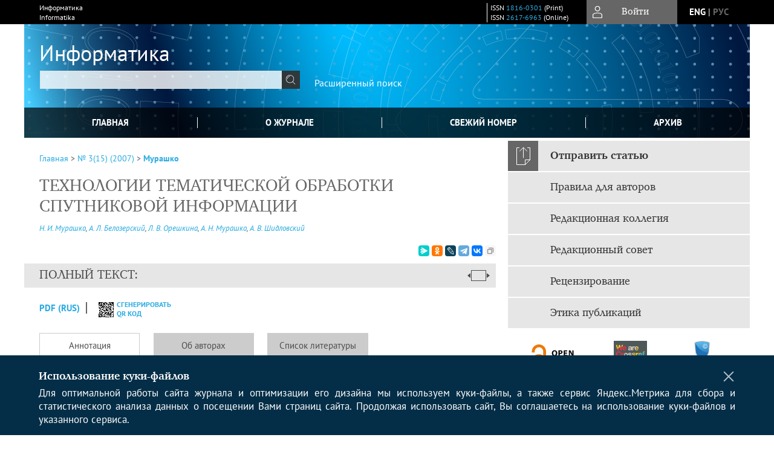

--- FILE ---
content_type: text/html; charset=utf-8
request_url: https://inf.grid.by/jour/article/view/648
body_size: 14789
content:



    





<!DOCTYPE html PUBLIC "-//W3C//DTD XHTML 1.0 Transitional//EN"
    "http://www.w3.org/TR/xhtml1/DTD/xhtml1-transitional.dtd">
<html xmlns="http://www.w3.org/1999/xhtml" lang="ru"
     prefix="og: http://ogp.me/ns# article: http://ogp.me/ns/article# profile: http://ogp.me/ns/profile# fb: http://ogp.me/ns/fb#"    >
<head>
    <meta name="viewport" content="width=device-width, height=device-height, initial-scale=1.0, user-scalable=1, minimum-scale=1.0, maximum-scale=4.0">
    <meta http-equiv="Content-Type" content="text/html; charset=utf-8" />

    <title>ТЕХНОЛОГИИ ТЕМАТИЧЕСКОЙ ОБРАБОТКИ СПУТНИКОВОЙ ИНФОРМАЦИИ | Мурашко | Информатика</title>
    <meta property="og:title" content="ТЕХНОЛОГИИ ТЕМАТИЧЕСКОЙ ОБРАБОТКИ СПУТНИКОВОЙ ИНФОРМАЦИИ | Мурашко | Информатика" />
    <meta property="og:type" content="article" />
            <meta property="article:author" content="Н. И. Мурашко">
            <meta property="article:author" content="А. Л. Белозерский">
            <meta property="article:author" content="Л. В. Орешкина">
            <meta property="article:author" content="А. Н. Мурашко">
            <meta property="article:author" content="А. В. Шидловский">
            <meta property="article:section" content="КОСМИЧЕСКИЕ ИНФОРМАЦИОННЫЕ ТЕХНОЛОГИИ И ГЕОИНФОРМАТИКА">
    <meta name="description" content="ТЕХНОЛОГИИ ТЕМАТИЧЕСКОЙ ОБРАБОТКИ СПУТНИКОВОЙ ИНФОРМАЦИИ" />
                <link rel="canonical" href="https://inf.grid.by/jour/article/view/648" />
        <meta property="og:url" content="https://inf.grid.by/jour/article/view/648">
        <meta property="article:modified_time" content="2018-11-23T11:46:02Z">
    <meta property="article:published_time" content="2018-11-23T11:46:03Z">

    <link rel="schema.DC" href="http://purl.org/dc/elements/1.1/" />

    <meta name="DC.Contributor.Sponsor" xml:lang="ru" content=""/>
    <meta name="DC.Creator.PersonalName" content="Мурашко Н.И."/>
    <meta name="DC.Creator.PersonalName" content="Белозерский А.Л."/>
    <meta name="DC.Creator.PersonalName" content="Орешкина Л.В."/>
    <meta name="DC.Creator.PersonalName" content="Мурашко А.Н."/>
    <meta name="DC.Creator.PersonalName" content="Шидловский А.В."/>
    <meta name="DC.Date.created" scheme="ISO8601" content="2018-11-23"/>
    <meta name="DC.Date.dateSubmitted" scheme="ISO8601" content="2018-11-23"/>
    <meta name="DC.Date.issued" scheme="ISO8601" content="2018-11-23"/>
    <meta name="DC.Date.modified" scheme="ISO8601" content="2018-11-23"/>
    <meta name="DC.Description" xml:lang="ru" content="Рассматриваются разработанные в Объединенном институте проблем информатики Национальной академии наук Беларуси (ОИПИ НАН Беларуси) технологии тематического дешифрирования данных дистанционного зондирования Земли в интересах мониторинга пространственно распределенных объектов трубопроводного транспорта, сельского хозяйства, обнаружения на местности последствий чрезвычайных ситуаций природного и техногенного характера."/>
    <meta name="DC.Format" scheme="IMT" content="application/pdf"/>
    <meta name="DC.Identifier" content="648"/>
    <meta name="DC.Identifier.pageNumber" content="91-102"/>
                        <meta name="DC.Identifier.URI" content="https://inf.grid.by/jour/article/view/648"/>
    <meta name="DC.Language" scheme="ISO639-1" content="ru"/>
    <meta name="DC.Rights" content=" Авторы, публикующиеся в данном журнале, соглашаются со следующим:  1. Авторы сохраняют за собой авторские права на работу и предоставляют журналу право первой публикации работы на условиях лицензии  Creative Commons Attribution License , которая позволяет другим распространять данную работу с обязательным сохранением ссылок на авторов оригинальной работы и оригинальную публикацию в этом журнале.  2. Авторы сохраняют право заключать отдельные контрактные договоренности, касающиеся неэксклюзивного распространения версии работы в опубликованном виде (например, размещения ее в институтском хранилище, публикации в книге), со ссылкой на ее оригинальную публикацию в данном журнале.  3. Авторы имеют право размещать свою работу в сети Интернет до и во время процесса рассмотрения ее данным журналом, так как это может привести к продуктивному обсуждению и большему количеству ссылок на данную работу (см.  The Effect of Open Access ). "/>
    <meta name="DC.Source" content="Информатика"/>
    <meta name="DC.Source.ISSN" content="2617-6963"/>
    <meta name="DC.Source.Issue" content="3(15)"/>    <meta name="DC.Source.URI" content="https://inf.grid.by/jour"/>
    <meta name="DC.Source.Volume" content="0"/>                    <meta name="DC.Title" content="ТЕХНОЛОГИИ ТЕМАТИЧЕСКОЙ ОБРАБОТКИ СПУТНИКОВОЙ ИНФОРМАЦИИ"/>
        <meta name="DC.Type" content="Text.Serial.Journal"/>
    <meta name="DC.Type.articleType" content="КОСМИЧЕСКИЕ ИНФОРМАЦИОННЫЕ ТЕХНОЛОГИИ И ГЕОИНФОРМАТИКА"/>
        <meta name="gs_meta_revision" content="1.1" />
    <meta name="citation_journal_title" content="Информатика"/>
    <meta name="citation_issn" content="2617-6963"/>
        <meta name="citation_author" content="Н. И. Мурашко"/>
        <meta name="citation_author_institution" content="Объединенный институт проблем информатики НАН Беларуси"/>
        <meta name="citation_author" content="А. Л. Белозерский"/>
        <meta name="citation_author_institution" content="Объединенный институт проблем информатики НАН Беларуси"/>
        <meta name="citation_author" content="Л. В. Орешкина"/>
        <meta name="citation_author_institution" content="Объединенный институт проблем информатики НАН Беларуси"/>
        <meta name="citation_author" content="А. Н. Мурашко"/>
        <meta name="citation_author_institution" content="Объединенный институт проблем информатики НАН Беларуси"/>
        <meta name="citation_author" content="А. В. Шидловский"/>
        <meta name="citation_author_institution" content="Объединенный институт проблем информатики НАН Беларуси"/>
<meta name="citation_title" content="ТЕХНОЛОГИИ ТЕМАТИЧЕСКОЙ ОБРАБОТКИ СПУТНИКОВОЙ ИНФОРМАЦИИ"/>

    <meta name="citation_date" content="2018/11/23"/>

    <meta name="citation_volume" content="0"/>
    <meta name="citation_issue" content="3(15)"/>

    <meta name="citation_firstpage" content="91-102"/>
                        <meta name="citation_abstract_html_url" content="https://inf.grid.by/jour/article/view/648"/>
    <meta name="citation_language" content="ru"/>
                                        <meta name="citation_pdf_url" content="https://inf.grid.by/jour/article/download/648/587"/>
                


    <meta http-equiv="X-UA-Compatible" content="IE=edge" />
                                <meta property="og:image" content="https://inf.grid.by/public/journals/1/homeHeaderTitleImage_ru_RU.jpg"/>
                
        <link rel="stylesheet" href="https://inf.grid.by/lib/pkp/styles/pkp.css" type="text/css" />
    <link rel="stylesheet" href="https://inf.grid.by/lib/pkp/styles/common.css" type="text/css" />
    <link rel="stylesheet" href="https://inf.grid.by/assets/css/common.css" type="text/css" />
    <link rel="stylesheet" href="https://inf.grid.by/assets/css/compiled.css" type="text/css" />
    <link rel="stylesheet" href="https://inf.grid.by/assets/css/slick.css" type="text/css" />
    <link rel="stylesheet" href="https://inf.grid.by/assets/css/slick-theme.css" type="text/css" />
    <link rel="stylesheet" href="https://inf.grid.by/assets/css/select2.min.css" type="text/css" />
    <link rel="stylesheet" href="https://inf.grid.by/assets/css/overall.css?v=20260115153529" type="text/css" />
    <link rel="stylesheet" href="https://inf.grid.by/assets/css/template.css?v=20260115153529" type="text/css" />
    <link rel="stylesheet" href="https://inf.grid.by/styles/branding.css" type="text/css" />

    <!-- Base Jquery -->
    <script type="text/javascript" src="https://inf.grid.by/assets/js/jquery_legacy/jquery.min.js"></script>
    <script type="text/javascript" src="https://inf.grid.by/assets/js/jquery_legacy/jquery-ui.min.js"></script>
    
    
    <!-- Default global locale keys for JavaScript -->
    
<script type="text/javascript">
    jQuery.pkp = jQuery.pkp || { };
    jQuery.pkp.locale = { };
            
                jQuery.pkp.locale.form_dataHasChanged = 'Данные этой формы были изменены. Все равно продолжить?';
    </script>
    <!-- Compiled scripts -->
            <script type="text/javascript" src="https://inf.grid.by/assets/js/pkp.min.js?v=20260115153529"></script>
    
    <!-- Add javascript required for font sizer -->
    <script type="text/javascript">
        <!--
        $(function(){
            fontSize("#sizer", "body", 9, 16, 32, ""); // Initialize the font sizer
        });
        // -->
    </script>

    <!-- Form validation -->
    <script src="https://www.google.com/recaptcha/api.js" async defer></script>
    <script type="text/javascript" src="https://inf.grid.by/lib/pkp/js/lib/jquery/plugins/validate/jquery.validate.js"></script>

    <script type="text/javascript" src="https://inf.grid.by/resources/string_functions.js"></script>
    <script type="text/javascript">
        <!--
        // initialise plugins
        
        $(function(){
            jqueryValidatorI18n("https://inf.grid.by", "ru_RU"); // include the appropriate validation localization
            
            $(".tagit").click(function() {
                $(this).find('input').focus();
            });
        });
        // -->
        
    </script>

        

            <script language="javascript" type="text/javascript" src="https://inf.grid.by/plugins/generic/tinymce/tinymce/tinymce.min.js"></script>
            <script language="javascript" type="text/javascript">
                tinyMCE.init({
                    entity_encoding : "raw",
                    contextmenu: false,
                    menubar: "edit insert view format table tools",
                    plugins : "paste,fullscreen,lists,link,help,code,table,code,autolink,advlist,charmap,hr,searchreplace,wordcount,visualblocks,visualchars,textcolor,nonbreaking",
                    paste_data_images : false,
                    mode : "exact",
                    language : "ru",
                    elements : "email_body",
                    relative_urls : false,
                    remove_script_host : false,
                    indent: false,
                    browser_spellcheck: true,
                    paste_auto_cleanup_on_paste : true,
                    apply_source_formatting : false,
                    forced_root_block : "p",
                    theme : "silver",
                    branding: false,
                    statusbar: true,
                    toolbar: "bold italic underline bullist numlist subscript superscript nonbreaking| link unlink code fullscreen image| alignleft aligncenter alignright alignjustify",
                    theme_advanced_buttons1 : "cut,copy,paste,|,bold,italic,underline,bullist,numlist,sub,sup,|,link,unlink,help,code,fullscreen,image",
                    theme_advanced_buttons2 : "",
                    theme_advanced_buttons3 : ""
                });
            </script>
            
    <script type="text/javascript" src="https://inf.grid.by/assets/js/relatedItems.js"></script>
    <script type="text/javascript" src="https://inf.grid.by/assets/js/inlinePdf.js"></script>
    <script type="text/javascript" src="https://inf.grid.by/assets/js/pdfobject.js"></script>


<!-- Standard Favicon -->
<link rel="icon" type="image/x-icon" href="/favicon.ico" />
 
<!-- For Opera Coast: -->
<link rel="icon" sizes="228x228" href="/favicon-coast.png" />
 
<!-- For Chrome for Android: -->
<link rel="icon" sizes="192x192" href="/touch-icon-192x192.png">
 
<!-- For Windows 8: -->
<meta name="msapplication-TileColor" content="#ef0303" />
<meta name="msapplication-TileImage" content="/mstile-144x144.png" />
<meta name="msapplication-config" content="/browserconfig.xml" />
 
<!-- For iPhone 6 Plus with @3× display: -->
<link rel="apple-touch-icon" sizes="180x180" href="/apple-touch-icon-180x180.png">
<link rel="apple-touch-icon-precomposed" sizes="180x180" href="/apple-touch-icon-180x180-precomposed.png">
 
<!-- For iPad with @2× display running iOS ≥ 7: -->
<link rel="apple-touch-icon" sizes="152x152" href="/apple-touch-icon-152x152.png">
<link rel="apple-touch-icon-precomposed" sizes="152x152" href="/apple-touch-icon-152x152-precomposed.png">
 
<!-- For iPad with @2× display running iOS ≤ 6: -->
<link rel="apple-touch-icon" sizes="144x144" href="/apple-touch-icon-144x144.png">
<link rel="apple-touch-icon-precomposed" sizes="144x144" href="/apple-touch-icon-144x144-precomposed.png">
 
<!-- For iPhone with @2× display running iOS ≥ 7: -->
<link rel="apple-touch-icon" sizes="120x120" href="/apple-touch-icon-120x120.png">
<link rel="apple-touch-icon-precomposed" sizes="120x120" href="/apple-touch-icon-120x120-precomposed.png">
 
<!-- For iPhone with @2× display running iOS ≤ 6: -->
<link rel="apple-touch-icon" sizes="114x114" href="/apple-touch-icon-114x114.png">
<link rel="apple-touch-icon-precomposed" sizes="114x114" href="/apple-touch-icon-114x114-precomposed.png">
 
<!-- For the iPad mini and the first- and second-generation iPad (@1× display) on iOS ≥ 7: -->
<link rel="apple-touch-icon" sizes="76x76" href="/apple-touch-icon-76x76.png">
<link rel="apple-touch-icon-precomposed" sizes="76x76" href="/apple-touch-icon-76x76-precomposed.png">
 
<!-- For the iPad mini and the first- and second-generation iPad (@1× display) on iOS ≤ 6: -->
<link rel="apple-touch-icon" sizes="72x72" href="/apple-touch-icon-72x72.png">
<link rel="apple-touch-icon-precomposed" sizes="72x72" href="/apple-touch-icon-72x72-precomposed.png">
 
<!-- For non-Retina iPhone, iPod Touch, and Android 2.1+ devices: -->
<link rel="apple-touch-icon" href="/apple-touch-icon.png"><!-- 57×57px -->
<link rel="apple-touch-icon-precomposed" href="/apple-touch-icon-precomposed.png"><!-- 57×57px -->
 
<!-- favicon png -->
<link rel="icon" type="image/png" href="/favicon-16x16.png" sizes="16x16">
<link rel="icon" type="image/png" href="/favicon-32x32.png" sizes="32x32">
<link rel="icon" type="image/png" href="/favicon-48x48.png" sizes="48x48">
<link rel="icon" type="image/png" href="/favicon-64x64.png" sizes="64x64">
<link rel="icon" type="image/png" href="/favicon-96x96.png" sizes="96x96">
<link rel="icon" type="image/png" href="/favicon-128x128.png" sizes="128x128">
<link rel="icon" type="image/png" href="/favicon-160x160.png" sizes="160x160">
<link rel="icon" type="image/png" href="/favicon-192x192.png" sizes="192x192">
<link rel="icon" type="image/png" href="/favicon-256x256.png" sizes="256x256">
    <link rel="alternate" hreflang="en" href="https://inf.grid.by/jour/article/view/648?locale=en_US"/>
    <link rel="alternate" hreflang="ru" href="https://inf.grid.by/jour/article/view/648?locale=ru_RU"/>
<link rel="alternate" hreflang="x-default" href="https://inf.grid.by/jour/article/view/648"/>
</head>
<body>
<div id="container">
    
    <nav class="navbar">
        <div class="container">
            <div class="wrapper">

                <div class="title">
                                            Информатика<br/>
                        Informatika
                                    </div>

                                                                                                        
                <div class="issn">
                    <span id="issnp" data-id="1816-0301">ISSN <a href="https://portal.issn.org/resource/ISSN/1816-0301" target="_blank">1816-0301</a> (Print)</span><br/>                    <span id="issne" data-id="2617-6963">ISSN <a href="https://portal.issn.org/resource/ISSN/2617-6963" target="_blank">2617-6963</a> (Online)</span><br/>                                    </div>

                <a href="#" class="userBlock" onclick="$('#fullback').css('display', 'flex'); $('#sidebar-username').focus(); return false;">
                                            <span>Войти</span>
                                    </a>

                                    <div class="language">
                                                                                                             <a href='#'   class="toggler" data="https://inf.grid.by/jour/user/setLocale/en_US?source=%2Fjour%2Farticle%2Fview%2F648" class="en" >eng</a>
                            |                                                                                                             <a href='#'  onclick="return false;" class="ru current" >рус</a>
                                                                            <script>
                        $(document).ready(function(){
                            $(".language a.toggler").click(function(){
                                var url = $(this).attr('data');
                                var hash = encodeURI(window.location.hash);
                                location.href=(url+hash);
                                return false;
                            });
                        });
                        
                        </script>
                        <input id="currentLocale" value="ru_RU" type="hidden">
                    </div>
                    
            </div>
        </div>
            </nav>

    <div class="fullback" id="image-back">
        <div class="image-wrapper">
            <img src="" alt="Preview" class="preview"/>
            <a class="close-cross" href="#" onclick="$('#image-back').hide(); return false;"></a>
        </div>
    </div>

    <div class="fullback" id="fullback">
        <div class="modal userLogin">
        <a class="close-cross" href="#" onclick="$('#fullback').hide(); return false;"></a>
                    <h3 class="blockTitle">Войти</h3>
                                            <form method="post" action="https://inf.grid.by/jour/login/signIn">
                    <table>
                        <tr>
                            <td class="label"><label for="sidebar-username">Логин</label></td>
                            <td><input type="text" id="sidebar-username" name="username" value="" size="12" maxlength="32" class="textField" /></td>
                        </tr>
                        <tr>
                            <td class="label"><label for="sidebar-password">Пароль</label></td>
                            <td><input type="password" id="sidebar-password" name="password" value="" size="12" maxlength="32" class="textField" autocomplete="on"/></td>
                        </tr>
                        <tr>
                            <td class="label"></td>
                            <td><input type="checkbox" id="remember" name="remember" value="1" /> <label class="sans" for="remember">Запомнить меня</label></td>
                        </tr>
                        
                        
                        <tr>
                            <td colspan="2">
                                <div class="links">
                                    <a href="https://inf.grid.by/jour/user/register">Регистрация нового пользователя</a>
                                    <a href="https://inf.grid.by/jour/login/lostPassword">Забыли Ваш пароль?</a>
                                </div>
                            </td>
                        <tr>
                            <td></td>
                            <td><input type="submit" value="Вход" class="button" /></td>
                        </tr>
                    </table>
                </form>
                            </div>
    </div>
    <div class="head">
        <div class="container hero">
                                                            <div class="wrapper ">
                <a href="/" class="headerLink"><h2 class="jtitle">
                                            Информатика
                                    </h2></a>
                <form id="simpleSearchForm" class="headSearch" method="get" action="https://inf.grid.by/jour/search/search">
                <table id="simpleSearchInput"><tr><td>
                                                                 <script type="text/javascript">
			
				$(function() {
		$('#simpleQueryAutocomplete').pkpHandler(
			'$.pkp.plugins.generic.lucene.LuceneAutocompleteHandler',
			{
				sourceUrl: "https://inf.grid.by/jour/lucene/queryAutocomplete",
				searchForm: "simpleSearchForm"
			});
	});
</script>
<span id="simpleQueryAutocomplete">
	<input type="text" id="simpleQuery_input" name="simpleQuery" size="15" maxlength="255" value="" class="textField" />
	<input type="hidden" id="simpleQuery" name="simpleQuery_hidden" value="" />
	<script type="text/javascript">
				$('#simpleQuery_input').attr('name', 'simpleQuery_input');
		$('#simpleQuery').attr('name', 'simpleQuery');
	</script>
</span>
                                        <input type="hidden" name="searchField" value="query"/>
                    <input type="submit" value="" class="button" />
                </td></tr></table>
                </form>
                <div class="clear"></div>
                <a class="search" href="https://inf.grid.by/jour/search/search">Расширенный поиск</a>
            </div>
                    </div>
    </div>

    <div class="mainMenu" id="navbarWrapper">
        <div class="mobile-view container">
            <ul><li><a href="https://inf.grid.by/jour/index"><img src="/assets/img/home.svg" alt="Главная"></a></li>
                <li><a href="#" onclick="$('#mobile-menu, .journalInfo').toggle(); return false;"><img src="/assets/img/sandwich.svg" alt="Быстрая навигация"></a></li>
                <li id="archives"><a href="https://inf.grid.by/jour/issue/archive">Архив</a></li>
            </ul>
        </div>
        <div class="container" id="float-menu">
            <div id="mobile-menu">
                <div id="navbar">
    <ul class="menu">
        <li id="home"><a href="/">Главная</a></li>
        <li id="about"><a href="https://inf.grid.by/jour/about">О журнале</a></li>

                        
                    <li id="current"><a href="https://inf.grid.by/jour/issue/current">Свежий номер</a></li>
            <li id="archives"><a href="https://inf.grid.by/jour/issue/archive">Архив</a></li>
        
                
        

                                </ul>
</div>
                
<div class="menu" id="sidebarMenu">
  <ul>
    <li id="sidebar_submit"><a class="submitArticle" href="https://inf.grid.by/jour/author/submit/1">Отправить статью</a></li>    <li id="sidebar_author"><a href="https://inf.grid.by/jour/about/submissions#authorGuidelines">Правила для авторов</a></li>
    <li id="sidebar_editorialc"><a href="https://inf.grid.by/jour/pages/view/EditorialC">Редакционная коллегия</a></li>
    <li id="sidebar_editorials" style="display:none"><a href="https://inf.grid.by/jour/pages/view/EditorialS">Редакционный совет</a></li>
    <li id="sidebar_policy"><a href="https://inf.grid.by/jour/about/editorialPolicies#custom-0">Рецензирование</a></li>
    <li id="sidebar_ethics"><a href="https://inf.grid.by/jour/about/editorialPolicies#custom-1">Этика публикаций</a></li>
  </ul>
</div>
            </div>
        </div>
    </div>


    <div id="body" class="body">
        <div class="container flex">
            <div id="main" class="main">

            

                                                <div id="breadcrumb">
                        <a href="https://inf.grid.by/jour/index" target="_parent">Главная</a> &gt;
                        <a href="https://inf.grid.by/jour/issue/view/53" target="_parent">№ 3(15) (2007)</a> &gt;                        <a href="https://inf.grid.by/jour/article/view/648/0" class="current" target="_parent">Мурашко</a>
                    </div>
                
            
                        
            <div id="content">
        
    
    

    


    <div id="topBar">
                                                                        </div>

        
    <div id="articleTitle">
      <h1>ТЕХНОЛОГИИ ТЕМАТИЧЕСКОЙ ОБРАБОТКИ СПУТНИКОВОЙ ИНФОРМАЦИИ
          </h1>
      
    </div>

      <div id="authorString"><em>
          <a href='/index.php/jour/search?authors=Н. AND И. AND Мурашко'>
        Н. И. Мурашко</a>,          <a href='/index.php/jour/search?authors=А. AND Л. AND Белозерский'>
        А. Л. Белозерский</a>,          <a href='/index.php/jour/search?authors=Л. AND В. AND Орешкина'>
        Л. В. Орешкина</a>,          <a href='/index.php/jour/search?authors=А. AND Н. AND Мурашко'>
        А. Н. Мурашко</a>,          <a href='/index.php/jour/search?authors=А. AND В. AND Шидловский'>
        А. В. Шидловский</a>        </em></div>
    

                        

          <div class="banner">
    
  </div>
      <div id="articleFullText">
                    <script src="https://crossmark-cdn.crossref.org/widget/v2.0/widget.js"></script>
            <a class="block-link" data-target="crossmark"><img src="https://crossmark-cdn.crossref.org/widget/v2.0/logos/CROSSMARK_Color_horizontal.svg" width="150" /></a>
                <script src="https://yastatic.net/es5-shims/0.0.2/es5-shims.min.js"></script>
        <script src="https://yastatic.net/share2/share.js"></script>
        <div class="ya-share2 yashare-auto-init" data-services="messenger,odnoklassniki,lj,telegram,vkontakte" data-copy="extraItem" data-size="s"></div>
        <h2 class="fullsize">Полный текст:<a class="full_toggle" onclick="toggleFullWidth()"></a></h2>
        <div class="fulltext">
                                                                                                  <a class="galley-link" href="https://inf.grid.by/jour/article/view/648/587" class="file PDF ru_RU PDF (Rus)" target="_parent">PDF (Rus)</a>
                                                                                                                                                                                  
                            <a class="qrcode-link galley-link"  href="#" onclick="$('#qr-back').show(); return false;"><div id="qrcode-thumb"></div>сгенерировать QR код</a>
        </div>


    </div>
  
<ul id="tabs">
                  <li id="tab-button1"><a href="#" atitle="tab1">Аннотация</a></li>
                  <li id="tab-button2"><a href="#" atitle="tab2">Об авторах</a></li>
            <li id="tab-button3"><a href="#" atitle="tab3">Список литературы</a></li>
                <li id="tab-button6" style="display: none"><a href="#" atitle="tab6">Cited By</a></li>
    <li id="tab-button8" style="display: none"><a href="#" atitle="tab8">Scopus Cited</a></li>
    </ul>
<div id="tab-holder">
    <div id="tab1" class="tab-wrap">
                <div id="articleAbstract">
            <h3>Аннотация</h3>
            <div>Рассматриваются разработанные в Объединенном институте проблем информатики Национальной академии наук Беларуси (ОИПИ НАН Беларуси) технологии тематического дешифрирования данных дистанционного зондирования Земли в интересах мониторинга пространственно распределенных объектов трубопроводного транспорта, сельского хозяйства, обнаружения на местности последствий чрезвычайных ситуаций природного и техногенного характера.</div>
        </div>
                            		
                    </div>
    <div id="tab2" class="tab-wrap">
      <h3 class="blockTitle">
                  Об авторах
              </h3>
               <a href='/index.php/jour/search?authors=Н. И. Мурашко'>
             <em><strong>Н. И. Мурашко</strong></em>
         </a><br />
        <div class="stepleft">
                        Объединенный институт проблем информатики НАН Беларуси
        <br/>Беларусь
    <br/><span></span>
				    </div>
    <div class="separator"></div>
    <br/><br/>

             <a href='/index.php/jour/search?authors=А. Л. Белозерский'>
             <em><strong>А. Л. Белозерский</strong></em>
         </a><br />
        <div class="stepleft">
                        Объединенный институт проблем информатики НАН Беларуси
        <br/>Беларусь
    <br/><span></span>
				    </div>
    <div class="separator"></div>
    <br/><br/>

             <a href='/index.php/jour/search?authors=Л. В. Орешкина'>
             <em><strong>Л. В. Орешкина</strong></em>
         </a><br />
        <div class="stepleft">
                        Объединенный институт проблем информатики НАН Беларуси
        <br/>Беларусь
    <br/><span></span>
				    </div>
    <div class="separator"></div>
    <br/><br/>

             <a href='/index.php/jour/search?authors=А. Н. Мурашко'>
             <em><strong>А. Н. Мурашко</strong></em>
         </a><br />
        <div class="stepleft">
                        Объединенный институт проблем информатики НАН Беларуси
        <br/>Беларусь
    <br/><span></span>
				    </div>
    <div class="separator"></div>
    <br/><br/>

             <a href='/index.php/jour/search?authors=А. В. Шидловский'>
             <em><strong>А. В. Шидловский</strong></em>
         </a><br />
        <div class="stepleft">
                        Объединенный институт проблем информатики НАН Беларуси
        <br/>Беларусь
    <br/><span></span>
				    </div>
    <div class="separator"></div>
    <br/><br/>

          
    </div>
        <div id="tab3" class="tab-wrap">
        <h3>Список литературы</h3>
        <div id="articleCitations">
          <div>
                                                   
               

              <p><span class ="citation-number">1. </span>Geometric correction and validation of Hyperion and ALI data for EVEOSD / А. Dyk [et al.] // Geoscience and Remote Sensing Symposium, 2002, Toronto, Canada. – Vol. 1. – Toronto, 2002. –</p>
                                         
               

              <p><span class ="citation-number">2. </span>P. 579–583.</p>
                                         
               

              <p><span class ="citation-number">3. </span>Takagi, M. Precise geometric correction for NOAA and GMS images considering elevation effects using GCP template matching and affine transform / M. Takagi // Image and Signal Processing for Remote Sensing IX. Proceedings of the SPIE, Shibaura Institute of Technology, Japan. – Vol. 5238. – Japan, 2004. – P. 132–141.</p>
                                         
               

              <p><span class ="citation-number">4. </span>Clark, R.N. Geometric Correction of AVIRIS Imagery Using On-Board Navigation and Engineering Data / R.N. Clark, K.E. Livo, R.F. Kokaly // Summaries of the 7th Annual JPL Airborne Earth Science Workshop. – Denver, 1998. – P. 57–65.</p>
                                         
               

              <p><span class ="citation-number">5. </span>Гонсалес, Р. Цифровая обработка изображений / Р. Гонсалес, Р. Вудс. – М.: Техносфера, 2005. – 1070 с.</p>
                                         
               

              <p><span class ="citation-number">6. </span>ERDAS Field Guide™. Seventh edition, revised and expanded // Leica Geosystems GIS &amp; Mapping, LLC. – Atlanta, Georgia, 2003. – 698 p.</p>
                                         
               

              <p><span class ="citation-number">7. </span>Роджерс, Д. Математические основы машинной графики / Д. Роджерс, Дж. Адамс. – М.: Мир, 2001. – 604 с.</p>
                                         
               

              <p><span class ="citation-number">8. </span>Ту, Дж. Принципы распознавания образов / Дж. Ту, Р. Гонсалес. – М.: Мир, 1978. – 411 с.</p>
                                         
               

              <p><span class ="citation-number">9. </span>Кравцова, В.И. Изучение промышленного воздействия на северную растительность по космическим снимкам: трудности и нерешенные проблемы / В.И. Кравцова // Исследование Земли из космоса. – 1999. – № 1. – С. 112–121.</p>
                                         
               

              <p><span class ="citation-number">10. </span>Определение вегетационного индекса. Россия. ИТЦ СканЭкс [Электронный ресурс]. – 2001. – Режим доступа: http://www. scanex.ru/rus/stations/ndvi.htm. – Дата доступа: 01.05.2006.</p>
                                         
               

              <p><span class ="citation-number">11. </span>A real-time multi-spectral soil sensor: predictability of soil moisture and organic matter content in a small field / S. Shibusawa [et al.] // Proceedings of the 5th European Conference on Precision Agriculture. – Netherlands: Wageningen Academic Publishers, 2005. – P. 495–502.</p>
                                                  
          </div>
          <br />
        </div>
        
  
    </div>
    
    <div id="tab6" class="tab-wrap"></div>

    <div id="tab8" class="tab-wrap"></div>

    <div id="tab7" class="tab-wrap">
        <h3>Рецензия</h3>
        <div class="reviewText">
            
        </div>
    </div>
</div>


    
<div class="reference">

      <h4 class="tocSectionTitle">Для цитирования:</h4><hr/>
            
        
    <p id="citRus">
                                        Мурашко&nbsp;Н.И., 
                                                Белозерский&nbsp;А.Л., 
                                                Орешкина&nbsp;Л.В., 
                                                Мурашко&nbsp;А.Н., 
                                                Шидловский&nbsp;А.В.
                                                  ТЕХНОЛОГИИ ТЕМАТИЧЕСКОЙ ОБРАБОТКИ СПУТНИКОВОЙ ИНФОРМАЦИИ.    <i>Информатика</i>.        2007;(3(15)):91-102.                                                          
    </p>

  
  
</div> 
<div class="fullback" id="qr-back" >
  <div class="image-wrapper">
    <div id="qrcode"></div>
    <a class="close-cross" href="#" onclick="$('#qr-back').hide(); return false;"></a>
  </div>
</div>


<script type="text/javascript">

function switchTab(tab){
    $("#tabs li a").each(function(){
      if (tab==$(this).attr("atitle")){
        jQuery("#tab-holder .tab-wrap").hide();
        jQuery("#tabs li").attr("id","");
        jQuery("#tabs a[atitle='"+tab+"']").parent().attr("id","current");
        jQuery('#' + tab).fadeIn();
      }
    })
    
}

jQuery(document).ready(function(){

  jQuery("#tab-holder .tab-wrap").hide(); // Скрываем содержание
  jQuery("#tabs li:first").attr("id","current"); // Активируем первую закладку
  jQuery("#tab-holder div:first").fadeIn(); // Выводим содержание
    
  jQuery('#tabs a').click(function(e) {
    e.preventDefault();
    switchTab(jQuery(this).attr('atitle'));
  });
  if($("#articleCitations div p").length>0){
    parseCitaions('#articleCitations div p');
  }
  if ($('.fullHTML').length>0){
    HTMLhiglight=Autolinker.link( $('.fullHTML').html(), 
    {
        'stripPrefix':false, 'phone': false,
        replaceFn: function( autolinker, match ){
          if (match && match.getMatchedText().length<5) return false;
          return;
        }
    });
    $('.fullHTML').html(HTMLhiglight);
  }

  if(window.location.hash){
      var hash = window.location.hash;
      if($(hash).length){
          switchTab(hash.substring(1));
          window.scrollTo(0, 0);
          setTimeout(function() {
              $(window).scrollTop($(hash).offset().top);
          }, 1);
          return false;
      }
  }
});

        </script>

  <div class="views">
    
          Просмотров: 
      628
            </div>
  <br/><a target="_blank" href="https://inf.grid.by/jour/article/jats/648">JATS XML</a>


<div id="ccLicense53"><br /><br />
                                                 <a target="_blank" rel="license" href="http://creativecommons.org/licenses/by/4.0/">
                                                         <img alt="Creative Commons License" style="border-width:0" src="/resources/80x15.png"/>
                                                 </a>
                                                 <br/>
                                                 Контент доступен под лицензией <a rel="license" target="_blank" href="http://creativecommons.org/licenses/by/4.0/">Creative Commons Attribution 4.0  License</a>.</div>




<script type="text/javascript">


function createCitedBy(){
  var url = "https://inf.grid.by/jour/article/citedBy/648";
  $.get(url, function(data){
      if (!data || !data.length) return;
      var html = '<div class="citedby">';
      html+= '<h2>Cited By</h2>';
      for (var i=0; i<data.length; i+=1){
          html+= '<div class="cite">';
          html+= '<p><span class="value title"><a target="_blank" rel="nofollow" href="'+data[i]["link"]+'"">'+data[i]["title"]+'</a></span></p>';
          html+= '<p><span class="value authors">'+data[i]["authors"]+'</span></p>';
          html+= '<span class="value journal">';
          if (data[i]["journal"]) html += data[i]["journal"]+', ';
          if (data[i]["year"]) html += data[i]["year"]+'; ';
          if (data[i]["volume"]) html += data[i]["volume"];
          if (data[i]["issue"]) html += '('+data[i]["issue"]+')';
          if (data[i]["first_page"]) html += ":"+data[i]["first_page"];
          html+= "</span></p>";
          html+= '<p><span class="value doi">DOI: <a target="_blank" rel="nofollow" href="'+data[i]["link"]+'"">'+data[i]["doi"]+'</a></span></p>';
          html+= '</div>';

          
      }
      html += '</div>';
      $("#tab6").html(html);
      $("#tab-button6 a").text("Cited By ("+data.length+")");
      $("#tab-button6").show();
  });
}

function createScopusCitations(){
  var url = "https://inf.grid.by/jour/article/scopusCitations/648";
  $.get(url, function(data){
    if (!data || !data.length) return;
    var html = '<div class="citedby">';
    html+= '<h2>Scopus Cited</h2>';
    for (var i=0; i<data.length; i+=1){
        html+= '<div class="cite">';
        html+= '<p><span class="value title"><a target="_blank" rel="nofollow" href="'+data[i]["link"]+'"">'+data[i]["title"]+'</a></span></p>';
        html+= '<p><span class="value authors">'+data[i]["authors"]+'</span></p>';
        html+= '<span class="value journal">';
        if (data[i]["journal"]) html += data[i]["journal"]+', ';
        if (data[i]["year"]) html += data[i]["year"]+'; ';
        if (data[i]["issue"]) html += data[i]["issue"];
        if (data[i]["volume"]) html += data[i]["volume"];
        if (data[i]["first_page"]) html += ":"+data[i]["first_page"];
        html+= ";</span></p>";
        html+= '<p><span class="value doi">DOI: <a target="_blank" rel="nofollow" href="'+data[i]["link"]+'"">'+data[i]["doi"]+'</a></span></p>';
        html+= '</div>';

        
    }
    html += '</div>';
    $("#tab8").html(html);
    $("#tab-button8 a").text("Scopus Cited ("+data.length+")");
    $("#tab-button8").show();
  });
}

function createMetricChart(){
  var url = "https://inf.grid.by/jour/article/metrics/648";
  
  
  $.get(url, function(data){
    console.log(1);
    var ctx = document.getElementById('metricChart');
    console.log(2);
    if (!data || !data['months'].length) return;
    var chart_data = {
      labels: data['months'],
      datasets: [{
        label: 'Статистика',
        data: data['counts'],
        fill: false,
        borderColor: '#ffb400',
        tension: 0.1
      }]
    };
    
    new Chart(ctx, {
      type: "line",
      data: chart_data
    });
  });
}


$(document).ready(function(){
  var doi = $("meta[name='DC.Identifier.DOI']").attr("content");
  if (!doi || doi=="undefined") {$("a.block-link").remove()}
  if ($(".fullHTML").length) createCitationLinks();
  createCitedBy();
  createScopusCitations();
  /*createMetricChart();*/
  $('#qrcode-thumb').qrcode({width:25, height:25, text:window.location.href} );
  $('#qrcode').qrcode({width:150, height:150, background: "#f2f2f2", text:window.location.href} );
});

</script>

<script src="/assets/js/author_highlight.js?v=24424"></script>
<script src="/assets/js/translit.js"></script>
<script src="/assets/js/qrcode.js"></script>
<script src="/assets/js/jquery.qrcode.js"></script>





    <br /><br />
    <div id="pageFooter53">ISSN 1816-0301 (Print)<br/>ISSN 2617-6963 (Online)<br/></div>

<!-- Yandex.Metrika counter -->
<script type="text/javascript">

(function(m,e,t,r,i,k,a){m[i]=m[i]||function(){(m[i].a=m[i].a||[]).push(arguments)};
    m[i].l=1*new Date();
    for (var j = 0; j < document.scripts.length; j++) {if (document.scripts[j].src === r) { return; }}
    k=e.createElement(t),a=e.getElementsByTagName(t)[0],k.async=1,k.src=r,a.parentNode.insertBefore(k,a)})
    (window, document, "script", "https://mc.yandex.ru/metrika/tag.js", "ym");
try {


ym(39563880, "init", {clickmap:true,trackLinks:true,accurateTrackBounce:true,webvisor:true});
ym(42558364, "init", {enableAll: true});
} catch(e) { }

</script>
<!-- /Yandex.Metrika counter -->
</div>
</div>

  <div id="sidebar" class="sidebar">
    
<div class="menu" id="sidebarMenu">
  <ul>
    <li id="sidebar_submit"><a class="submitArticle" href="https://inf.grid.by/jour/author/submit/1">Отправить статью</a></li>    <li id="sidebar_author"><a href="https://inf.grid.by/jour/about/submissions#authorGuidelines">Правила для авторов</a></li>
    <li id="sidebar_editorialc"><a href="https://inf.grid.by/jour/pages/view/EditorialC">Редакционная коллегия</a></li>
    <li id="sidebar_editorials" style="display:none"><a href="https://inf.grid.by/jour/pages/view/EditorialS">Редакционный совет</a></li>
    <li id="sidebar_policy"><a href="https://inf.grid.by/jour/about/editorialPolicies#custom-0">Рецензирование</a></li>
    <li id="sidebar_ethics"><a href="https://inf.grid.by/jour/about/editorialPolicies#custom-1">Этика публикаций</a></li>
  </ul>
</div>
    

    <div class="block flex" id="sidebarCrossref">
            <a href="https://inf.grid.by/jour/about/editorialPolicies#openAccessPolicy"  title="Политика свободного доступа" target="_blank" rel="nofollow" class="flexNormal" id="crOA">
            <img src="/assets/img/OAlogo.svg">
        </a>
                            <a class="flexNormal" title="Статьи журнала в Crossref" target="_blank" rel="nofollow" href="http://search.crossref.org/?q=1816-0301" id="crCR">
                        <img src="/assets/img/bage_crossref.svg">
            </a>
        <a class="flexNormal" href="https://inf.grid.by/jour/about/editorialPolicies" target="_blank" rel="nofollow"  id="crAP"><img src="/assets/img/icon_antiplagiat.svg"></a>
            <div class="noadv">
            <a href="https://inf.grid.by/jour/about/editorialPolicies">* не является рекламой</a>
        </div>
    </div>


    <div class="block banners">
            <span class="blockTitle">Индексация журнала</span>
                <a href="https://doaj.org/toc/1816-0301?source=%7B%22query%22%3A%7B%22filtered%22%3A%7B%22filter%22%3A%7B%22bool%22%3A%7B%22must%22%3A%5B%7B%22terms%22%3A%7B%22index.issn.exact%22%3A%5B%221816-0301%22%5D%7D%7D%2C%7B%22term%22%3A%7B%22_type%22%3A%22article%22%7D%7D%5D%7D%7D%2C%22query%22%3A%7B%22match_all%22%3A%7B%7D%7D%7D%7D%2C%22from%22%3A0%2C%22size%22%3A100%7D" target="_blank" rel="nofollow" order="1"><img src="//cdn.elpub.ru/assets/img/banners/doaj_logo.jpg"></a>
            <a href="https://elibrary.ru/title_about.asp?id=64817" target="_blank" rel="nofollow" order="2"><img src="//cdn.elpub.ru/assets/img/banners/elibrary.jpg"></a>
            <a href="https://scholar.google.ru/scholar?q=1816-0301&btnG=&hl=ru&as_sdt=0%2C5" target="_blank" rel="nofollow" order="3"><img src="//cdn.elpub.ru/assets/img/banners/googlescholar.jpg"></a>
            <a href="https://catalog.loc.gov/vwebv/search?searchArg1=1816-0301&argType1=all&searchCode1=GKEY&searchType=2&combine2=and&searchArg2=&argType2=all&searchCode2=GKEY&combine3=and&searchArg3=&argType3=all&searchCode3=GKEY&year=1517-2017&fromYear=&toYear=&location=all&place=all&type=all&language=all&recCount=25" target="_blank" rel="nofollow" order="4"><img src="//cdn.elpub.ru/assets/img/banners/librarycongress.jpg"></a>
            <a href="http://www.openarchives.org/" target="_blank" rel="nofollow" order="5"><img src="//cdn.elpub.ru/assets/img/banners/OpenArchive.png"></a>
            <a href="https://elibrary.ru/title_profile.asp?id=64817" target="_blank" rel="nofollow" order="6"><img src="//cdn.elpub.ru/assets/img/banners/rinc140.jpg"></a>
            <a href="https://socionet.ru/collection.xml?h=spz:neicon:inf" target="_blank" rel="nofollow" order="7"><img src="//cdn.elpub.ru/assets/img/banners/socionet.jpg"></a>
            <a href="https://socionet.ru/collection.xml?h=spz:neicon:inf" target="_blank" rel="nofollow" order="8"><img src="//cdn.elpub.ru/assets/img/banners/vacNAN.jpg"></a>
            <a href="http://www.worldcat.org/search?q=n2%3A1816-0301&qt=advanced&dblist=638" target="_blank" rel="nofollow" order="9"><img src="//cdn.elpub.ru/assets/img/banners/worldcat.jpg"></a>
            <a href="http://hinari.summon.serialssolutions.com/#!/search?ho=f&l=en&q=1816-0301" target="_blank" rel="nofollow" order="10"><img src="//cdn.elpub.ru/assets/img/banners/R4L_120x33.png"></a>
            <a href="https://explore.openaire.eu/search/advanced/publications?q=%221816-0301%22&op=and" target="_blank" rel="nofollow" order="11"><img src="//cdn.elpub.ru/assets/img/banners/OpenAIRE.jpg"></a>
            <a href="https://www.mendeley.com/search/?page=1&query=1816-0301&sortBy=relevance" target="_blank" rel="nofollow" order="12"><img src="//cdn.elpub.ru/assets/img/banners/Mendeley.jpg"></a>
            <a href="http://opencitations.net/" target="_blank" rel="nofollow" order="13"><img src="//cdn.elpub.ru/assets/img/banners/openc120x33.jpg"></a>
            <a href="https://unpaywall.org/" target="_blank" rel="nofollow" order="14"><img src="//cdn.elpub.ru/assets/img/banners/unpaywall120x33.jpg"></a>
            <a href="https://xueshu.baidu.com/s?wd=1816-0301&tn=SE_baiduxueshu_c1gjeupa&cl=3&ie=utf-8&bs=0234-0453&f=8&rsv_bp=1&rsv_sug2=1&sc_f_para=sc_tasktype%3D%7BfirstSimpleSearch%7D&rsv_spt=3&rsv_n=2" target="_blank" rel="nofollow" order="15"><img src="//cdn.elpub.ru/assets/img/banners/xueshu120x33.jpg"></a>
            <a href="https://enscholar.cnki.net/journal/index/SJDJ181603014745" target="_blank" rel="nofollow" order="16"><img src="//cdn.elpub.ru/assets/img/banners/cnki.png"></a>
            <a href="https://openalex.org/sources/V4210210458" target="_blank" rel="nofollow" order="17"><img src="//cdn.elpub.ru/assets/img/banners/openalex_120x33.jpg"></a>
            <a href="https://www.wikidata.org/wiki/Q50552635" target="_blank" rel="nofollow" order="18"><img src="//cdn.elpub.ru/assets/img/banners/wikidatawiki_120x33.jpg"></a>
            <a href="https://na.neicon.ru/" target="_blank" rel="nofollow" order="19"><img src="//cdn.elpub.ru/assets/img/banners/neuroass120x33.jpg"></a>
                <div class="noadv">
            <a href="https://inf.grid.by/jour/about/editorialPolicies">* не является рекламой</a>
        </div>
        </div>
  
    <div class="block popular">
        <span class="blockTitle">Популярные статьи</span>

                <div class="inner" id="sidebar-popular" >
                            <div class="pop">
                                                            
                    <div class="title"><a href="https://inf.grid.by/jour/article/view/25">
                        ОЦЕНКА РИСКОВ ИНФОРМАЦИОННОЙ БЕЗОПАСНОСТИ С ИСПОЛЬЗОВАНИЕМ СУЩЕСТВУЮЩЕЙ НОРМАТИВНО-ПРАВОВОЙ И МЕТОДИЧЕСКОЙ БАЗЫ
                    </a></div>
                    <span class="issue">№ 2 (2015)</span>
                </div>
                    <div class="separator"></div>
                            <div class="pop">
                                                            
                    <div class="title"><a href="https://inf.grid.by/jour/article/view/878">
                        Вычислительный подход и программный пакет RNAexploreR для группировки молекул РНК генов человека по их экзонным признакам
                    </a></div>
                    <span class="issue">Том 16, № 4 (2019)</span>
                </div>
                    <div class="separator"></div>
                            <div class="pop">
                                                            
                    <div class="title"><a href="https://inf.grid.by/jour/article/view/316">
                        НЕЛИНЕЙНАЯ ФИЛЬТРАЦИЯ СЛУЧАЙНЫХ ПОСЛЕДОВАТЕЛЬНОСТЕЙ РАСШИРЕННЫМ МЕТОДОМ НАИМЕНЬШИХ КВАДРАТОВ
                    </a></div>
                    <span class="issue">Том 15, № 1 (2018)</span>
                </div>
                    <div class="separator"></div>
                            <div class="pop">
                                                            
                    <div class="title"><a href="https://inf.grid.by/jour/article/view/76">
                        МОДЕЛИРОВАНИЕ ДИНАМИКИ ЭЛЕКТРОПРИВОДА НА ОСНОВЕ КОРНЕВОЙ МОДЕЛИ
                    </a></div>
                    <span class="issue">№ 3 (2016)</span>
                </div>
                    <div class="separator"></div>
                            <div class="pop">
                                                            
                    <div class="title"><a href="https://inf.grid.by/jour/article/view/1156">
                        Нормализация данных в машинном обучении
                    </a></div>
                    <span class="issue">Том 18, № 3 (2021)</span>
                </div>
                    <div class="separator"></div>
                            <div class="pop">
                                                            
                    <div class="title"><a href="https://inf.grid.by/jour/article/view/78">
                        РЕАЛИЗАЦИЯ ГОСУДАРСТВЕННОЙ ПОЛИТИКИ В ОБЛАСТИ БИБЛИОТЕЧНОГО ДЕЛА
                    </a></div>
                    <span class="issue">№ 2 (2013)</span>
                </div>
                    <div class="separator"></div>
                    </div>
            </div>

                    <div class="block chief">
            <p class="blockTitle" id="pblkChief">Главный редактор</p>
                        <a href="https://inf.grid.by/jour/pages/view/chiefeditor" target="_blank" style="line-height:0; display:block; margin-bottom: 20px">
                <img src="https://inf.grid.by/public/journals/1/mobileEditorPhoto_ru_RU.jpg" />
            </a>
                                        <a href="https://inf.grid.by/jour/pages/view/chiefeditor" target="_blank"  id="ablkChief">
                   Кругликов С. В.
                </a>
                    </div>
        

<div class="block" id="sidebarRTArticleTools">

    <span class="blockTitle">Инструменты статьи</span>
                                <div class="articleToolItem">
            <img src="https://inf.grid.by/plugins/blocks/readingTools/icons/findingReferences.png" class="articleToolIcon" /> <a href="javascript:openRTWindow('https://inf.grid.by/jour/rt/findingReferences/648/0');">Поиск ссылок</a>
        </div>
                    <div class="articleToolItem">
            <img src="https://inf.grid.by/plugins/blocks/readingTools/icons/emailArticle.png" class="articleToolIcon" />
            Послать статью по эл. почте <span style="font-size: 0.8em">(Необходимо имя пользователя (логин))</span>        </div>
                <div class="articleToolItem">
            <img src="https://inf.grid.by/plugins/blocks/readingTools/icons/emailArticle.png" class="articleToolIcon" />
            Связаться с автором <span style="font-size: 0.8em">(Необходимо имя пользователя (логин))</span>        </div>
        </div>
<div class="block" id="sidebarRTAuthorBios">
    <span class="blockTitle">
                    Об авторах
            </span>
        <div id="authorBio">
    <p>
        <em>Н. И. Мурашко</em><br />
                        Объединенный институт проблем информатики НАН Беларуси        <br/>Беларусь    </p>

    <p></p>
    </div>
    <div class="separator"></div>
        <div id="authorBio">
    <p>
        <em>А. Л. Белозерский</em><br />
                        Объединенный институт проблем информатики НАН Беларуси        <br/>Беларусь    </p>

    <p></p>
    </div>
    <div class="separator"></div>
        <div id="authorBio">
    <p>
        <em>Л. В. Орешкина</em><br />
                        Объединенный институт проблем информатики НАН Беларуси        <br/>Беларусь    </p>

    <p></p>
    </div>
    <div class="separator"></div>
        <div id="authorBio">
    <p>
        <em>А. Н. Мурашко</em><br />
                        Объединенный институт проблем информатики НАН Беларуси        <br/>Беларусь    </p>

    <p></p>
    </div>
    <div class="separator"></div>
        <div id="authorBio">
    <p>
        <em>А. В. Шидловский</em><br />
                        Объединенный институт проблем информатики НАН Беларуси        <br/>Беларусь    </p>

    <p></p>
    </div>
    
    </div>
<div class="block" id="sidebarKeywordCloud">
    <span class="blockTitle">Облако тегов</span>
        
    <a href='https://inf.grid.by/jour/search?subject="булева функция"'><span style="font-size: 125%;">булева функция</span></a>
        
    <a href='https://inf.grid.by/jour/search?subject="верификация"'><span style="font-size: 116.66666666667%;">верификация</span></a>
        
    <a href='https://inf.grid.by/jour/search?subject="глубокое обучение"'><span style="font-size: 133.33333333333%;">глубокое обучение</span></a>
        
    <a href='https://inf.grid.by/jour/search?subject="дизъюнктивная нормальная форма"'><span style="font-size: 125%;">дизъюнктивная нормальная форма</span></a>
        
    <a href='https://inf.grid.by/jour/search?subject="имитационное моделирование"'><span style="font-size: 116.66666666667%;">имитационное моделирование</span></a>
        
    <a href='https://inf.grid.by/jour/search?subject="информационная система"'><span style="font-size: 100%;">информационная система</span></a>
        
    <a href='https://inf.grid.by/jour/search?subject="классификация"'><span style="font-size: 125%;">классификация</span></a>
        
    <a href='https://inf.grid.by/jour/search?subject="математическая модель"'><span style="font-size: 166.66666666667%;">математическая модель</span></a>
        
    <a href='https://inf.grid.by/jour/search?subject="математические модели"'><span style="font-size: 108.33333333333%;">математические модели</span></a>
        
    <a href='https://inf.grid.by/jour/search?subject="математическое моделирование"'><span style="font-size: 108.33333333333%;">математическое моделирование</span></a>
        
    <a href='https://inf.grid.by/jour/search?subject="машинное обучение"'><span style="font-size: 133.33333333333%;">машинное обучение</span></a>
        
    <a href='https://inf.grid.by/jour/search?subject="нейронные сети"'><span style="font-size: 125%;">нейронные сети</span></a>
        
    <a href='https://inf.grid.by/jour/search?subject="разложение Шеннона"'><span style="font-size: 125%;">разложение Шеннона</span></a>
        
    <a href='https://inf.grid.by/jour/search?subject="сверточная нейронная сеть"'><span style="font-size: 150%;">сверточная нейронная сеть</span></a>
        
    <a href='https://inf.grid.by/jour/search?subject="синтез логической схемы"'><span style="font-size: 108.33333333333%;">синтез логической схемы</span></a>
        
    <a href='https://inf.grid.by/jour/search?subject="система булевых функций"'><span style="font-size: 108.33333333333%;">система булевых функций</span></a>
        
    <a href='https://inf.grid.by/jour/search?subject="тестирование вычислительных систем"'><span style="font-size: 125%;">тестирование вычислительных систем</span></a>
        
    <a href='https://inf.grid.by/jour/search?subject="управляемые вероятностные тесты"'><span style="font-size: 100%;">управляемые вероятностные тесты</span></a>
        
    <a href='https://inf.grid.by/jour/search?subject="физическая криптография"'><span style="font-size: 116.66666666667%;">физическая криптография</span></a>
        
    <a href='https://inf.grid.by/jour/search?subject="физически неклонируемые функции"'><span style="font-size: 108.33333333333%;">физически неклонируемые функции</span></a>
        
    <a href='https://inf.grid.by/jour/search?subject="формат SPICE"'><span style="font-size: 100%;">формат SPICE</span></a>
    </div> <div class="block" id="notification">
    <span class="blockTitle">Уведомления</span>
    <ul>
                    <li><a href="https://inf.grid.by/jour/notification">Посмотреть</a></li>
            <li><a href="https://inf.grid.by/jour/notification/subscribeMailList">Подписаться</a></li>
            </ul>
</div>

  </div>


<div class="clear"></div>
</div>
</div>
<div class="clear"></div>
<div class="footer">
  <div class="container flex">
    <div class="left">
                <p>220012, Минск, ул. Сурганова, 6<br />Государственное научное учреждение<br />«Объединенный институт проблем информатики<br />Национальной академии наук Беларуси» (<a href="http://uiip.bas-net.by" target="_blank" rel="noopener">ОИПИ НАН Беларуси</a>)<br />e-mail: <a href="mailto:rio@newman.bas-net.by">rio@newman.bas-net.by</a><br /><br /><a href="https://uiip.bas-net.by/doc/pdf/personaldata.pdf" target="_blank" rel="noopener">Политика в отношении обработки персональных данных</a></p>
                            </div>
    <div class="right">
        создано и поддерживается <a target="blank" href="http://neicon.ru">NEICON</a><br/>(лаборатория <a target="blank" href="http://ejournal.by/">Ejournal </a>)
        <a class="rss" href="https://inf.grid.by/jour/gateway/plugin/WebFeedGatewayPlugin/rss"><img src="/assets/img/RSS.svg"></a>
    </div>
  </div>
</div>
<a id="totop"></a>


</div>
<div id="cookie-banner-wrapper" style="display: none;">
    <div id="cookie-popup">
        <center>
            <h4>Использование куки-файлов</h4>
            <a href="#" class="close-popup" onClick="return PopUp('hide')"></a>
                            <p>Для оптимальной работы сайта журнала и оптимизации его дизайна мы используем куки-файлы, а также сервис Яндекс.Метрика для сбора и статистического анализа данных о посещении Вами страниц сайта. Продолжая использовать сайт, Вы соглашаетесь на использование куки-файлов и указанного сервиса.</p>
                                    </center>
    </div>
</div>




<script type="text/javascript" src="https://inf.grid.by/assets/js/slick.min.js"></script>
<script type="text/javascript" src="https://inf.grid.by/assets/js/select2.min.js"></script>
<script type="text/javascript" src="https://inf.grid.by/assets/js/i18n/ru.js"></script>
<script type="text/javascript" src="https://inf.grid.by/assets/js/script.js?v=20260115153529"></script>
<script type="text/javascript" src="https://inf.grid.by/styles/style.js"></script>
<script type="text/javascript" src="https://inf.grid.by/assets/js/cookie-banner-popup.js"></script>

</body>
</html>
<!-- URL: https://inf.grid.by -->
